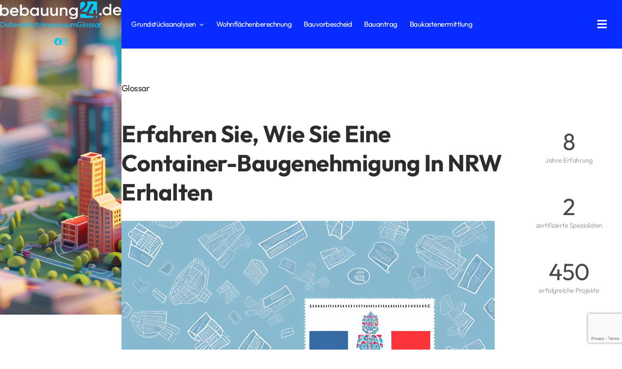

--- FILE ---
content_type: text/html; charset=utf-8
request_url: https://www.google.com/recaptcha/api2/anchor?ar=1&k=6LfnvbgpAAAAAA_ToNIXYTCt3FyzpyYlEZTvAGwh&co=aHR0cHM6Ly9iZWJhdXVuZzI0LmRlOjQ0Mw..&hl=en&v=TkacYOdEJbdB_JjX802TMer9&size=invisible&anchor-ms=20000&execute-ms=15000&cb=kibl2zdfyx4u
body_size: 45358
content:
<!DOCTYPE HTML><html dir="ltr" lang="en"><head><meta http-equiv="Content-Type" content="text/html; charset=UTF-8">
<meta http-equiv="X-UA-Compatible" content="IE=edge">
<title>reCAPTCHA</title>
<style type="text/css">
/* cyrillic-ext */
@font-face {
  font-family: 'Roboto';
  font-style: normal;
  font-weight: 400;
  src: url(//fonts.gstatic.com/s/roboto/v18/KFOmCnqEu92Fr1Mu72xKKTU1Kvnz.woff2) format('woff2');
  unicode-range: U+0460-052F, U+1C80-1C8A, U+20B4, U+2DE0-2DFF, U+A640-A69F, U+FE2E-FE2F;
}
/* cyrillic */
@font-face {
  font-family: 'Roboto';
  font-style: normal;
  font-weight: 400;
  src: url(//fonts.gstatic.com/s/roboto/v18/KFOmCnqEu92Fr1Mu5mxKKTU1Kvnz.woff2) format('woff2');
  unicode-range: U+0301, U+0400-045F, U+0490-0491, U+04B0-04B1, U+2116;
}
/* greek-ext */
@font-face {
  font-family: 'Roboto';
  font-style: normal;
  font-weight: 400;
  src: url(//fonts.gstatic.com/s/roboto/v18/KFOmCnqEu92Fr1Mu7mxKKTU1Kvnz.woff2) format('woff2');
  unicode-range: U+1F00-1FFF;
}
/* greek */
@font-face {
  font-family: 'Roboto';
  font-style: normal;
  font-weight: 400;
  src: url(//fonts.gstatic.com/s/roboto/v18/KFOmCnqEu92Fr1Mu4WxKKTU1Kvnz.woff2) format('woff2');
  unicode-range: U+0370-0377, U+037A-037F, U+0384-038A, U+038C, U+038E-03A1, U+03A3-03FF;
}
/* vietnamese */
@font-face {
  font-family: 'Roboto';
  font-style: normal;
  font-weight: 400;
  src: url(//fonts.gstatic.com/s/roboto/v18/KFOmCnqEu92Fr1Mu7WxKKTU1Kvnz.woff2) format('woff2');
  unicode-range: U+0102-0103, U+0110-0111, U+0128-0129, U+0168-0169, U+01A0-01A1, U+01AF-01B0, U+0300-0301, U+0303-0304, U+0308-0309, U+0323, U+0329, U+1EA0-1EF9, U+20AB;
}
/* latin-ext */
@font-face {
  font-family: 'Roboto';
  font-style: normal;
  font-weight: 400;
  src: url(//fonts.gstatic.com/s/roboto/v18/KFOmCnqEu92Fr1Mu7GxKKTU1Kvnz.woff2) format('woff2');
  unicode-range: U+0100-02BA, U+02BD-02C5, U+02C7-02CC, U+02CE-02D7, U+02DD-02FF, U+0304, U+0308, U+0329, U+1D00-1DBF, U+1E00-1E9F, U+1EF2-1EFF, U+2020, U+20A0-20AB, U+20AD-20C0, U+2113, U+2C60-2C7F, U+A720-A7FF;
}
/* latin */
@font-face {
  font-family: 'Roboto';
  font-style: normal;
  font-weight: 400;
  src: url(//fonts.gstatic.com/s/roboto/v18/KFOmCnqEu92Fr1Mu4mxKKTU1Kg.woff2) format('woff2');
  unicode-range: U+0000-00FF, U+0131, U+0152-0153, U+02BB-02BC, U+02C6, U+02DA, U+02DC, U+0304, U+0308, U+0329, U+2000-206F, U+20AC, U+2122, U+2191, U+2193, U+2212, U+2215, U+FEFF, U+FFFD;
}
/* cyrillic-ext */
@font-face {
  font-family: 'Roboto';
  font-style: normal;
  font-weight: 500;
  src: url(//fonts.gstatic.com/s/roboto/v18/KFOlCnqEu92Fr1MmEU9fCRc4AMP6lbBP.woff2) format('woff2');
  unicode-range: U+0460-052F, U+1C80-1C8A, U+20B4, U+2DE0-2DFF, U+A640-A69F, U+FE2E-FE2F;
}
/* cyrillic */
@font-face {
  font-family: 'Roboto';
  font-style: normal;
  font-weight: 500;
  src: url(//fonts.gstatic.com/s/roboto/v18/KFOlCnqEu92Fr1MmEU9fABc4AMP6lbBP.woff2) format('woff2');
  unicode-range: U+0301, U+0400-045F, U+0490-0491, U+04B0-04B1, U+2116;
}
/* greek-ext */
@font-face {
  font-family: 'Roboto';
  font-style: normal;
  font-weight: 500;
  src: url(//fonts.gstatic.com/s/roboto/v18/KFOlCnqEu92Fr1MmEU9fCBc4AMP6lbBP.woff2) format('woff2');
  unicode-range: U+1F00-1FFF;
}
/* greek */
@font-face {
  font-family: 'Roboto';
  font-style: normal;
  font-weight: 500;
  src: url(//fonts.gstatic.com/s/roboto/v18/KFOlCnqEu92Fr1MmEU9fBxc4AMP6lbBP.woff2) format('woff2');
  unicode-range: U+0370-0377, U+037A-037F, U+0384-038A, U+038C, U+038E-03A1, U+03A3-03FF;
}
/* vietnamese */
@font-face {
  font-family: 'Roboto';
  font-style: normal;
  font-weight: 500;
  src: url(//fonts.gstatic.com/s/roboto/v18/KFOlCnqEu92Fr1MmEU9fCxc4AMP6lbBP.woff2) format('woff2');
  unicode-range: U+0102-0103, U+0110-0111, U+0128-0129, U+0168-0169, U+01A0-01A1, U+01AF-01B0, U+0300-0301, U+0303-0304, U+0308-0309, U+0323, U+0329, U+1EA0-1EF9, U+20AB;
}
/* latin-ext */
@font-face {
  font-family: 'Roboto';
  font-style: normal;
  font-weight: 500;
  src: url(//fonts.gstatic.com/s/roboto/v18/KFOlCnqEu92Fr1MmEU9fChc4AMP6lbBP.woff2) format('woff2');
  unicode-range: U+0100-02BA, U+02BD-02C5, U+02C7-02CC, U+02CE-02D7, U+02DD-02FF, U+0304, U+0308, U+0329, U+1D00-1DBF, U+1E00-1E9F, U+1EF2-1EFF, U+2020, U+20A0-20AB, U+20AD-20C0, U+2113, U+2C60-2C7F, U+A720-A7FF;
}
/* latin */
@font-face {
  font-family: 'Roboto';
  font-style: normal;
  font-weight: 500;
  src: url(//fonts.gstatic.com/s/roboto/v18/KFOlCnqEu92Fr1MmEU9fBBc4AMP6lQ.woff2) format('woff2');
  unicode-range: U+0000-00FF, U+0131, U+0152-0153, U+02BB-02BC, U+02C6, U+02DA, U+02DC, U+0304, U+0308, U+0329, U+2000-206F, U+20AC, U+2122, U+2191, U+2193, U+2212, U+2215, U+FEFF, U+FFFD;
}
/* cyrillic-ext */
@font-face {
  font-family: 'Roboto';
  font-style: normal;
  font-weight: 900;
  src: url(//fonts.gstatic.com/s/roboto/v18/KFOlCnqEu92Fr1MmYUtfCRc4AMP6lbBP.woff2) format('woff2');
  unicode-range: U+0460-052F, U+1C80-1C8A, U+20B4, U+2DE0-2DFF, U+A640-A69F, U+FE2E-FE2F;
}
/* cyrillic */
@font-face {
  font-family: 'Roboto';
  font-style: normal;
  font-weight: 900;
  src: url(//fonts.gstatic.com/s/roboto/v18/KFOlCnqEu92Fr1MmYUtfABc4AMP6lbBP.woff2) format('woff2');
  unicode-range: U+0301, U+0400-045F, U+0490-0491, U+04B0-04B1, U+2116;
}
/* greek-ext */
@font-face {
  font-family: 'Roboto';
  font-style: normal;
  font-weight: 900;
  src: url(//fonts.gstatic.com/s/roboto/v18/KFOlCnqEu92Fr1MmYUtfCBc4AMP6lbBP.woff2) format('woff2');
  unicode-range: U+1F00-1FFF;
}
/* greek */
@font-face {
  font-family: 'Roboto';
  font-style: normal;
  font-weight: 900;
  src: url(//fonts.gstatic.com/s/roboto/v18/KFOlCnqEu92Fr1MmYUtfBxc4AMP6lbBP.woff2) format('woff2');
  unicode-range: U+0370-0377, U+037A-037F, U+0384-038A, U+038C, U+038E-03A1, U+03A3-03FF;
}
/* vietnamese */
@font-face {
  font-family: 'Roboto';
  font-style: normal;
  font-weight: 900;
  src: url(//fonts.gstatic.com/s/roboto/v18/KFOlCnqEu92Fr1MmYUtfCxc4AMP6lbBP.woff2) format('woff2');
  unicode-range: U+0102-0103, U+0110-0111, U+0128-0129, U+0168-0169, U+01A0-01A1, U+01AF-01B0, U+0300-0301, U+0303-0304, U+0308-0309, U+0323, U+0329, U+1EA0-1EF9, U+20AB;
}
/* latin-ext */
@font-face {
  font-family: 'Roboto';
  font-style: normal;
  font-weight: 900;
  src: url(//fonts.gstatic.com/s/roboto/v18/KFOlCnqEu92Fr1MmYUtfChc4AMP6lbBP.woff2) format('woff2');
  unicode-range: U+0100-02BA, U+02BD-02C5, U+02C7-02CC, U+02CE-02D7, U+02DD-02FF, U+0304, U+0308, U+0329, U+1D00-1DBF, U+1E00-1E9F, U+1EF2-1EFF, U+2020, U+20A0-20AB, U+20AD-20C0, U+2113, U+2C60-2C7F, U+A720-A7FF;
}
/* latin */
@font-face {
  font-family: 'Roboto';
  font-style: normal;
  font-weight: 900;
  src: url(//fonts.gstatic.com/s/roboto/v18/KFOlCnqEu92Fr1MmYUtfBBc4AMP6lQ.woff2) format('woff2');
  unicode-range: U+0000-00FF, U+0131, U+0152-0153, U+02BB-02BC, U+02C6, U+02DA, U+02DC, U+0304, U+0308, U+0329, U+2000-206F, U+20AC, U+2122, U+2191, U+2193, U+2212, U+2215, U+FEFF, U+FFFD;
}

</style>
<link rel="stylesheet" type="text/css" href="https://www.gstatic.com/recaptcha/releases/TkacYOdEJbdB_JjX802TMer9/styles__ltr.css">
<script nonce="o88T-VkgTmkVIsYTOIvWTQ" type="text/javascript">window['__recaptcha_api'] = 'https://www.google.com/recaptcha/api2/';</script>
<script type="text/javascript" src="https://www.gstatic.com/recaptcha/releases/TkacYOdEJbdB_JjX802TMer9/recaptcha__en.js" nonce="o88T-VkgTmkVIsYTOIvWTQ">
      
    </script></head>
<body><div id="rc-anchor-alert" class="rc-anchor-alert"></div>
<input type="hidden" id="recaptcha-token" value="[base64]">
<script type="text/javascript" nonce="o88T-VkgTmkVIsYTOIvWTQ">
      recaptcha.anchor.Main.init("[\x22ainput\x22,[\x22bgdata\x22,\x22\x22,\[base64]/[base64]/[base64]/[base64]/[base64]/[base64]/[base64]/[base64]/bmV3IFVbVl0oa1swXSk6bj09Mj9uZXcgVVtWXShrWzBdLGtbMV0pOm49PTM/bmV3IFVbVl0oa1swXSxrWzFdLGtbMl0pOm49PTQ/[base64]/WSh6LnN1YnN0cmluZygzKSxoLGMsSixLLHcsbCxlKTpaeSh6LGgpfSxqSD1TLnJlcXVlc3RJZGxlQ2FsbGJhY2s/[base64]/[base64]/MjU1Ono/NToyKSlyZXR1cm4gZmFsc2U7cmV0dXJuIShoLkQ9KChjPShoLmRIPUosWCh6PzQzMjoxMyxoKSksYSgxMyxoLGguVCksaC5nKS5wdXNoKFtWaixjLHo/[base64]/[base64]\x22,\[base64]\x22,\x22wrFgw5VJw6YOw4o8KjvCihnDplEGw5TCpQpCC8O7wpEgwp5HIsKbw6zCo8OyPsK9wobDgg3CmjLCtjbDlsKFASUuwoVhWXInwpTDonomCBvCk8KJAcKXNXXDvMOER8OMQsKmQ2bDhiXCrMOBd0smRcOAc8KRwr3DsX/Ds1UNwqrDhMO7R8Ohw53CuknDicODw6jDvsKALsOJwqvDoRRyw5ByI8KIw4nDmXdnY23DiCZNw6/CjsKfRsO1w5zDl8KQCMK0w4JxTMOhYcK6IcK7HlYgwplcwot+woRewrPDhmR9wpxRQW3CrkwzwqLDisOUGTEPf3F8cyLDhMOBwqPDoj5Nw7kgHy5jAnB2wpk9W2IoIU0AGk/ChDpTw6nDpxHCt8Krw53Cqnx7LngSwpDDiEHCjsOrw6Zkw4Zdw7XDncKgwoMvbxLCh8K3wrE1woRnwpfCs8KGw4rDuH9XezJgw6xVK3AhVCXDtcKuwrtRW3dGQmM/wq3CtE7Dt2zDvgrCuC/Dl8KNXjopw4vDug1jw7/Ci8OIATXDm8OHVsKLwpJndMKyw7RFFSTDsH7DqHzDlEpowrNhw7cHdcKxw6kZwqpBIhNIw7XCpgnDgkU/w5NNZDnCq8KBciI+wpkyW8OtZsO+wo3Du8KTZ01fwpsBwq0pI8OZw4IMJsKhw4tzUMKRwp1iXcOWwowGP8KyB8OlBMK5G8Osd8OyMQvCusKsw69vwr/DpDPCrHPChsKswq8HZVkMB0fCk8OqwpDDiAzCuMKpfMKQIgEcSsKnwo1AEMOKwqkYTMOWwqFfW8O9JMOqw4YsGcKJCcObwq3CmX5Jw4YYX1TDk1PCm8KgwpvDkmYlKCjDscOswro9w4XCp8Otw6jDq3LCsgs9K0c8D8O4wrRraMOnw43ClsKIbsKLDcKowpAjwp/DgXjCu8K3eE4FGAbDkMKHF8OIwojDl8KSZDLCnQXDsUtGw7LChsO/w4wXwrPCt27Dq3LDkg9ZR1w2E8KeasOlVsOnw4M0wrEJGxrDrGcOw4dvB3/DoMO9wpR4VsK3woc8SVtGwpZvw4Y6RcO8fRjDjEUsfMOsBBAZUsKgwqgcw5bDuMOCWwnDmxzDkR7ClcO5MyHCrsOuw6vDtG/CnsOjwr3DsQtYw7rClsOmMT5IwqI8w5U7HR/DhmZLMcOgwpJ8wp/DtgV1woNQacORQMKgwrjCkcKRwrHCg2sswo5rwrvCgMOEwqbDrW7DvcOcCMKlwoHCsTJCGnciHjTCicK1wolSw5BEwqEfGMKdLMKlwpjDuAXCsSwRw7xvFX/DqcKzwpFceExNPcKFwp8WZ8OXQWV9w7A/wqlhCxDCrsORw4/CiMOkKQxmw77DkcKOwprDixLDnFTDsW/[base64]/DqcKKw6rDjsOiwrvCocOhw4fCsHhWRcKLwroOfQwlw4XDih/DsMOvworDncONcMOmwprCqMKVwovCmytfwoNxIMOxwqNjwoR7w7TDisKiClXCh37CjCpRwqwDN8OMw5HDvcKIS8OTw6XDgcK1w5h3PBPCn8Kiwp/[base64]/wp/Dh8OHwpHDmMKGw5pRwq/DkMOEw4Y1wp1SwqTCkwsQfcO9YVNAwqbDp8OUwpZjw4dGw7rDpy8GSMKgFcKBEkEiPXJ1JlECUw3DsDTDngzCvcKow6YywrnDvMO7Qig7VSVRwrUjJcO/wo/[base64]/w7HCuMKkAMO8fmfDvMOtI35dH0Y7fcOCYXsBw5MjWcOsw7zDlE4mKDbCqgDCoBRUD8Kqwr1KSkoTMBTCi8Kzw5IXCMKzX8OYUxxsw6ZLwqvChRLChsKAw7vDs8OHw4bDoxQjwrHCu2cywoXDs8KHY8KSw5zCn8K3e3TDgcKoYsKRAsKpw7xxA8OsQH3Dg8KtIwfDq8O/wofDicOeGsKGw5jDpU/[base64]/Duz8Bw4NNIXPDisKsw7bDs8Oaw5XCo8Oib8OOw6rCt8KNVMOCw7/[base64]/wpJKCy/Dl8KQw5RKEMOpwptPwrHCs0suw5XDh2pjc3VxNy7Ct8K8w4Njwq/DjsOpw5wlwprCsGxzwoQ+XMKIPMOVL8Kew43CmcKWUQrCqWYZwoMCwoUYwoBBwp1dLsOyw7rCiTo3D8OsAHvDgsKPMHXDmkt6WXfDvjHDnWfDvsKYw55lwqlYOCjDuDkwworCrsKEw61Bd8K3JzLDgCbDn8OTw6oyWcO/[base64]/CoSBXwoDDqMKPGTUkFMKBw5N2cXHDrVLDhsKhwoUuwozCiWnDr8KNw7RUeiEjwoEAw7zCv8KVAcO6wobCs8Ohw6oAw7LDn8ORwpVEc8KQwoMxw4jClA9ZThwiw6/DukALw4jCisKnFsOBwqlEKsKFKMOTwpUPwqPCpMOpwq3DjzvDvQTDriLDlw7CgcOODUnDrcOMwoFvZUjDlTHCjVXCkzTDgyMawpfCpMKZCnkYw4sCw4rDisKJwrc4DcKFe8KEw4JIwo1yBcK8w7nCmsKpw7xTJsKoWU/CtGzDvcKAZw/[base64]/Dt8OsBMKjC8OmaMOIGMKyw7zDs8OLwq/[base64]/wqbChg0rA8OiJ8KkwqE+wqDDkG/DgTUnw63Dp8KmUsO5OsOFw5Flw6ZsTsOHFQ4cw58fKD7DnMKow513H8OvwrLDmkBkAsOrwrfDpMOVw77CmVkQScOMEcKowothN14mwoAEwoTDssOywrRGVSfDnQHDp8Kuw7Zfwql3wozCqgZ2C8OgYxB0w57DgU7DusOQw6xUw6fCocOsP2F/T8OqwrjDksKmEMOww7lDw6Ynw4pAM8Oxw5LCgMOVw7rCk8OvwrwdVsOvNzvCmgFCwoQQw7dkBcK8KgY/[base64]/wqNxwrnCssOQJsKOw4fDgMKCUXbDjFHCpsK9w6bCtsK6SHVVHMOtcMK5woYlwro+JGUYATRUwpTCr1PCt8KBQwrCjXfChFcuaGfDvzIxFMKARsKEPUvCj3nDhsKfwrR9wr8tBD/CuMK3wpYrAn3DuQ/DtnonG8Oxw4bDg05Pw6bCgcOJEF47w6/[base64]/[base64]/[base64]/CjMKxIMK9w6HCvMKIdxnDiW/Cn8KCD8Ktwr7Cjl5dw6fClcOyw79VW8KsFEDCtsKJXlxqw5jChxtBdMO8wp5HQMKvw7lJw4oEw4gBwrgadcKvw4bDnMKQwqvCgsKAEkDDiETDr1DCuTN+wrLCpHYCOsOXwoR0PsK8Qh96MRBXV8KhwpTCncOlw7LDrsK2D8O7FmAxN8KVaG4Kw4vDgcOcwp/Cn8O5w68ew6tPN8OZwq7Dox3DlE0Iw6NYw6FkwqbCn2cqCkZJwq5Ew7LChcODdFQMaMOkw58YG2l/woFJw4ESJ08hwo7Dv1zCtBQ+bMOVYEjCrsKmL35MamLDosOawrnCmBkET8OBw4fCgztMKW7DpUzDqSs5wp1LCMKYw53ClcKMIGUmw5/CqHbCrBInwrQhw5vCpG0DYB0Uw6LCnsKuLMKvAiDDknHDkMK5wq/CqGBAUMKIa2jDrgvCt8O9wpZvRTTCqsK8bAM1CgTDgcOIwolpw4vClsOOw6rCt8O5w73CpTXCnR0IAmVlwqHCvcOZJSvDgMKuwq1Lwp/DoMOdwpLDkcOnw7rCncK0wqDCvcKnS8KPccK6w4/Cmn1Ewq3Cnm9pJcKPBFwpNsOxw49JwrFJw4jDpcO6OEpjw60rZsOKwqlhw7rCtkrConLCrWA9wobCgldXw6x4DmTCu37DkMO7A8OlQBUhYcKyVMOyMG/[base64]/[base64]/DtCzDlwbCgiJhw7HCncOyPkbCv3lUdlPClEjCuU1ewo1Fw6jDuMKgw5rDnV3DgMKAw5jCuMOSw5hNO8OSHMO5Nh9cMGIobMKXw618wrJSwocgw6IUwqtFw78ww7/DvsO/[base64]/DmR3DpGjCs8ObCsKAw40pfsOrKsK/VsKOQkxECsOUBHZMEQnDgjzDjA9xMcODw7TDr8K0w4o/EX7DoH80wojDsEvCnEJxwr7DgcKiMCnDhQnChMKmK0vDtlLCtsOjEsO7XsKtw63DqsODwo5owqzDtMOIbhvDqjbCj3rDjn44w4jCh34bXS8sQ8O/[base64]/CtFTDtMOXQ8KTwoTCuMOjwrJUS8Knw57DpyfCqcK8wqjCvxNXwopfw7PDvMKOw77CiTzDqBE6wqzCksKOw4YJwr7DsS8JwrXClXBMCcOuK8OZw4dFw59Tw7rCmcO8JQF4w5Jfw6jCn2XDuH/[base64]/UlpvwpfCtj5jHsOFBiI8BjYZKcOxwp7DosKPW8KkwqfDnFvDqwjCpDQDw7zCty7DrUnDvMOOUnMJwojDnTXDuSPClsKsYxY/V8Oow4ETPEjDi8KUw6DDmMKPU8OJwo8XRQM5VSrCjQrCp8OOLsK5SnvDrkxQeMOdw49ww6B5w7nCpcO1w4nDncKFPcOpPTLCpsOgw4rDuVFLw6gwDMOzwqUMXsOAbFjCr2XDoTMDNcOmK0bDmMOtwr/DpSXConnCtcKlVk1MwpXCgzvChl7Cqw1LE8KMWsOWIEDDn8KswqzDoMKCUQTCkXcWO8OTGcOpwrt5w5TCs8OUKMKxw4TClCrCsC/[base64]/Dq03CosKzw7DDnMKpAl3Djh8IwqURw7hvwog9wpFVbsOSUUNzXWLCqMKZwrQkw7oXIcOxwoZ/w7zDslnCkcKDTcKhw5bDgsKENcOgw4nCtMKNQ8KLTcKEw6/Cg8OZw4ICwoRIwqfDnS4YwrDCpFfDpcO0wqNHw6zCpsOne0rCiMOiPzbDgVXChcKGHS3ClcO0w6PDsV4FwoZaw5djGMKuI25TXAsbw5J8wrnCql8hT8OEHcKzaMO5w4/[base64]/woHCkz7CuX8YVcK/w6onw5JpNDYbw6rDhsOUT8OeTsKXwqB5wrHDu0/[base64]/w5bChsO1csKmT8KTDEvCpHbCrMOHYwEzMVxNw5x2HWLCkMKuesKrw6nDhVTCi8KJwrPDlcKUwrTDmx/[base64]/CojbDmMO/w5jDksKlcxTCk8KTNzLCo3wjQMOSw6nDgcOWw5oSG1hJdmfCnsKBw6oSTcOhP3nDqsKkYmDCr8Orw6NETsKFWcKCTcKCZMK7wq9bwpLClCEawqlvw7nDmzBqwrrCs2g3w7nDr1FsI8O9wpQnw5DDvlbCoEExw77Co8Onw7TDn8KswqFePVFUWgfCijNWW8KVUH3DisK/OjJ6T8OLwroTISEiM8OQw53DsgTDksKzTMKZVMOCPcKbw7poTx8YbT4NWAhGwp3DjXh0F3lSw6BOw4kbw5rDsBhTVmZVKWTCu8KSw49fdRYCPMOSwpLDixDDksOSJULDpRFYMn1/wq7CrgcYwppkQhLCtsKkw4DCgh3DnVrDsyxew5zDiMKHwockwqtUOELCgsKkw7PDocOTRsOCG8O6woFNw7MWWCzDt8KtwoPCoxUSR1bCvsK4UMKpw5lGwq/CvGx6IcOOIMKRaU7CjGYfC1nDiHjDjcOYwqc2RMK9B8Kjw6xCP8KzPcO/[base64]/CssKOwq1pKn/CqUXDrMKiG8KvwqjCmG04GMKSw7nDosOvAzsrwp/CgMKLUMOXwq7DqCrDkH8ResKDw6LDtcOBfsKwwp90w4c8NnXCpMKEEAVuDkXClnzDtsKsw5PDg8OJw6XCssKqSMKfwrfDtDjDvQ7CgUZNwq3Cq8KJUcKgE8K+Rl87wpEcwoYBJxTDrBkrw4bCpw/Cu2Rqwr7DpT/Du1R0w7jDoz8iw5gQw67DjjvCnh4Zw7nCtmVvEF83UXvDjhkLRMOgXnXDvMOkY8O8wqR+GcK/w5LDk8OVw67Ch0jCpTI4YSU+cl8Zw4rDmSVbegTCl3Z6wpbCjMKgw5lnE8OHwrnCpUIJLsKPAT/CsFXCnUwRwpLCg8KuHz9rw6PDixjCkMOdJ8KRw7AqwrQcw4pdaMOOGsKEw77Dq8KTLAJcw7rDpsOUw5M8dMOuw6XCvg/[base64]/Dq8KYeWBLwr8IwoJLwqdEwrjDs8K4U8KQwrZQQ1/CkkENw6AVUy1Zwqslw5rCt8OFwqTDtMODw7onwpEAC0PDqcORwoLDkGDDh8O2dMK9wrjCgsKhDsOKJMOuegLDh8KdcyTDl8KDGsO4aEXCq8KncsOOw5MIRMK9w7vDtHhLwptnUC0MwoDDtVLDqcOAw7fDpMKPFidTw5zDkcOZwrHCqXrCnAl8wrN/YcOwdMOPwoXDjsOZw6fCjHrCksOYXcKGd8KWwozDlkp+T3soa8OXf8ObX8KrwpvDm8OKw7kOw6ZLw5zCmggNwrvChEHDl1HCgELCpkgOw5HDucKWGMK0woZDaTRhwrnChcO/C33CsndHwqsnw7Q7HMK9YFAEE8K0Kk3DozZCwq4qwqPDqMKqc8K2HsOcwq5tw5PCgMKWfsK0fMKWUcOjGlwlwoLCjcKpBzzDpmbDjMKFaV44UBoGH0XCoMOePsOjw7NRCcOpwptfRCHCtDLDsEDCvy/DrsOJbAbDrMKYFMKPw7l4XsKvLgvCpcKJN34/cMO/Mwh9wpdwA8K7IjDDnMOFw7fCgEZNBcKXAipgwqtKw7LDl8OoMMKFA8OTwr1Jw4/Dl8OAw5nCpiJALMKrw7h+wq/Ct1QAw6TDvQTCmMK9wrY0wq3DkyfDoRtSwoUpZMKIwqrChGzDk8K/wr/DksOZw7ULDMOOwo83JMK1SsO3T8KKwrnDlyNow61wRF0lB0oSYwrCgMKYAQfDjMO0SMONw5rCn0HDp8KTIEx6JcK7HCA9SsKebC7Dlw9ZMcKQw7vCjsKYBH7DkWPDvsO5woDCrsKqf8Knw4/CpBzDosKIw6N+wr8pEArDixQawqFewqhDIXN7wpvCjcOvPcOHVBDDtBE1w4HDg8O5w5nDhG0dw6nDmcKvd8K8S0VyRBvDgXk0RcKIwpPDvwoQDltZeQzDiHnDnBlSwogcbQbCj3zDhTFoKsOBwqLCh2/DvMKdWHx+wrh/U25Xw4TDnsOhw6EGwrgGw6BZw77DsxRNT1HCk0MXb8KMPMK+wrHDuA3CrDrCoy8mUcK0w7xoCz7Cn8KEwpzChzHChMORw5HDj3tYKB3DsjDDtsKowrtSw6/CoWJswrPDlEgmw5zCmUUwL8OFeMKrO8K6wqp+w5/DhcO7HFPDiBHDohDCkHPDs0LDkWnCuxPDrsKGHsKXZcKRH8KHB2nClGBfwqPCnHUzP0IfHQjDpkvCkzXCgcK7S0ZgwppzwqdTw5/CvcOteUUPwqjCpMK+w6DClMKYwrDDicOxWQPClS8TVcKRwp3CtBoTwrBsNjfCiik2w4jClcK5TS/CicKbZ8O2w7rDvzY8E8OOw6LDuzpAasOPwpUBwpdsw6PDmFfDsDk3TsOXwro9wrMdw44eccKycjfDmMOpw6sQR8KgesKnAX7Dn8K5Bx4iw5Mfw5TCt8KQWhzCvsOJQcOtYcKvfsO7dsOvKsONwr3ClBEdwr9/[base64]/YC7DnmbCrcKvwp7CtsKow6FbT3Jcw7fCvMOjScKVw5sbwpTCs8Ouw6LCrcKsMsOjwrrClUF9w7MtdjYVw5UBWsOMRhBDw58xwovDtE8gw6LCi8KgSDcse0HDlSfCucKLw5PDlcKHwqhJDnZ8w5PDjXrCgcOVUX1iw57CuMKlw79CNx4Xwr/DpRzCmsONwos3Y8OoSsKcw67CskTDlMOpw5p7wpMFXMOVw4I+EMKOw6HCkMKcw4nCknrDmMKQwqpTwqhGwqM1ZsOPw75EwqzDkD5VDFzDnMO/w4cEQWcCwp/DjirCn8KHw7d7w7rDjRfChhtubXLDnFrDuj90KxvDrnHDjcKbwq3CpcOPw4UvWcOCe8Oyw4/DjwTCgFbCiDHDvhnCoFvDrsOxw7FNwrZjw6ZSQzrDiMOgwoLDuMKow4fCun3Ch8K3wqVUNw4MwoQrw6tNUw/[base64]/CtQ8Jw5jDt8O8w5lYKMO7YcOLw5FJwp/[base64]/CksK2bMOOWULCvXIRax4zTyvCqyHCkcO3QRAEwrXDtkFqwrDDhcKQw7DCpsORPUrCqgTCvA3Du2x2Z8OqKxZ8wp/CnsO5UMKGRGJTUsKdw7tJw7DDr8KfK8OzKH3CnxjCocKyasOUPcKmwoUyw4DCr259SMK3wrEnwqFdw5V9w4wMwqkJw6bDhcO2aUzDnQ4iQwLDk1nDhwRpfiQDw5A1w47CisKHwqsOd8OvPVlZY8O7KMKeCcKTwoRAw4pkacOOXXAwwrrDisO0wp/DimtxYT/DiD5XIcOacXXCsQTDu3rCrcOvS8OKw6jCq8OtccOZcXzCuMOAwpVrw44pO8O9w5rCt2bDq8KjflJ2wo4Yw67CoQTDnnvCmwsrw6BvYj/[base64]/w4p5w7LDlMO8wrXDqsOQUwHDu8K2DsOUIMKBO1HDsQ/DkMOOw7vCncO7w59iworDtsO7w4/CusKlfklqG8Kfwp9Lw7PCrVdWWkPDnWMHUMOgw6zDusO6w581VsKwGsOGcsK2w5bCvxhiBMOww6nDinvDs8ONaCYPwr/[base64]/wrskDFI/[base64]/CrcOvwrDCuMO9dcOww5kzwqjDrsOowp9Nwqk3wo3Di3o9Y0XDjsK3ecKHw4RebsOxbsK1bB3Do8O1P2kFwp7CusKBTMKPNUHDqz/CrMKDS8KWEMOpXMOtw5Qqw7fDk0NSw78+EsOYwoTDmcK2VBQ8worCosOWd8K2XRE6wqFAX8OswrJKIsKDMcOYwr43w7jCiF0GPsKtYsO5aU3DucKPaMKSw7HDsQUvOyxCEkRxGTsyw7/DpTh8aMO6w4jDlcOMwpLDp8OYesK8wrfDrsOuwoHDtA1jKsOPaRnDrsOSw5cXw6nDm8OtIcOZWhjDnCzCvWpyw7vDl8Kdw6ZpDGE/D8KeHXrCjMOWw7zDkntvX8OoQDHDnXFNw77Cm8KfXyfDpHQHw7HCnBnCujR8C3TCok4HGAcWE8KKw6zDkCjDk8KXVH4lwq9kwp/CmkQAAsKIYgLDujMcw6nCqwoRQcOSw73CkBpRbB/Dr8KfEh1UZUPCkHxPwoF7wpYvWnFZw7orCMKZc8KJFQEwK1l/w6LDvcKPSUTDrDpdFAjCp1M/ZMKuMMOEw5ZUTAduw7QAwpzCiBbCnsKRwpZWVnvDusKyWlzCuSMfwoZ9Fjw1Oyh4w7PDoMODw4bDmcKfw5rDggbCgWZgM8OCwrFTVMKpEEnCm19TwpzDq8OMwoHDpsKTw6nDgnDDiDLDicOow4YZwqrCmMKoS3hJM8Kbw5jCkC/[base64]/eFPCu8KDwonDsmkSwrQiNhgtOj0lw7VeBj4aw6dSwrIyShp5wpnDt8KOw5DCusK/wqVqNsOuwonCvMK3aBnCsHfCicOSF8OsUMOPw7TDpcK+WwtNTAjCjAULOsObWsKyRGEhU0sRwoJywqTDlcK/[base64]/DmMKAw7E6TR0twpDCssOqw4fCjMKVw4wGSsKoe8Onw6FmwqPDl1HClcK9w7/DnUfDslxBFSPCp8KIw4wrw6/DgGDCrsOoYMKVO8KWw6jDo8ONwoV/wrrCmgzCqcKdw5LCpULCu8O4AsOMCsOURzbCtsKsQcOvIShQw7Acw4HDrw7DlcKcwrQTwqdMcC5/w6XDpcKrw5LDusKzw4LDssOBw7Vgw5t2PsKKRsOAw7DCvMKbw5bDl8KEw5cGw7/DggpLZG4wf8Orw7sHw7/Cs2/DiwfDpcObwovCtxrCvsOiwqZXw5/DhXDDqyEww59SA8KuesKbfBfCsMKuwqAxCMKKVhwjb8KYw4gyw5TCjWnDlMOjw657HF47wpsjS3VOw61VZcOPfGzDhcKNcmzCkMKkDsKwI0TCjA/[base64]/asK0wq7CqsOOOVEIb8O6wrvDuDcSAcK0w4LCiADDrcOOw5dXQld9w6TDjXfCusOtw6oGwovCpsKewpfDkBtXf3nDgcKaDsK1w4XCn8O+wpVrw5vClcK7bHzCmsKBJULCp8KTKSfCgS7DnsKFczHDrCDDocKmwp5eP8OxaMK7A8KQWzLCocOcZcOaOsOSGsK/wr/Du8O+aEpgwpjCosOuMhXCo8KZAcO5O8OlwqhMwr1NScOUw4PDi8OmQ8OPPS7Dg0/CoMOxw6gOwq9+w4dtw4LCt1vDqnTCgybCiAbDgcOSCMOEwqfCr8ONwpXDmcObwq3CiU0mI8O5eGrDkwc3w5rCqjlZw6dAZH3CkS7CsUXCjMOCfcOJK8OFWcO7bDh8LHEpwppdDMKBw4/Cp3Izw7MhwpHDgsKOYcOGw6hXwqjCgE7ClCRAVT7Dj2PCkx8Hwqxcw4heb0/CoMOkwovCvcKQw7RSw6/[base64]/CpFYgw75Dw4LDl8O9MhEWw5Z/OMK5w7vDk8K/[base64]/CrcObwq0QKcOuwq9KdMK/GybCmsOmOFrDsGjCjQrDvCnDi8Odw6kgwr3DtXBIEiBww7zDhFDCrUx+NW81IMOqXMKGQXXDicOBE2U7WjvDnmPDrsOuw4INwrTDisKnwp8Zw78Rw4rDjxrCtMKoU1/CnHHCrWkew6fDpcKyw4NhdcKNw4nCu182wr3CksKWwoRNw7vCi313GMOIXmLDtcKWIsOJw5Izw4cjDVXDo8KYDTPCsm1mwqI2UcOHwrTDvmfCq8Kewp9ww73DrAppwoAJw7XDtT/Dg0PDgcKFw7zCuAfDgMO0wp/CssOhwoRGw7bCrgYSYVxjwrdTT8Kof8K1EMOPwrw/cgzCo1vDlwjDqcOaIhHCtsKhwqLDs34ew5nCssK3EG/CrCVQX8KCOyTDhE1LFWp5dsOpZWlkT0vCkBLCt3jDvsKSw47DsMO7ZsOIEnXDtcKrWUhJLMODw5hoE0XDtmEfMcK/[base64]/CnW8swqLCqsKkUsOCw4ETw410fcO5OzDCtsKMbcOwaArDnHNCC1oqClDChxVTD37Cs8KfM1IXw6BtwoFVKXE6McOrwpTCghDCvcOVW0PChMO3GSg0wrN7w6M2asKHRcOHwpsnw5vCn8OTw5AiwoxqwrFoAH3Dsy/CoMONORJ/w77ClW/CicKBwpJMHsODw7LDqmcVVsKKOkTCq8OaDsOTw7s7wqRaw75ow6UqOcOAXQcnwq5Cw6/[base64]/DqEt/wqd/PEM8w5MdRmbDqHjCuw7DmcO3w7fCkAMaIBzCiXU2w4TCscKCfnxyPFHDtjtXdcKcwofChF3CsgrCosO4wrzDl2nCkAfCtMOFwoPDmcKaTsOnwqlcIWsMe1PCl0TCqkgAw5TDvMOuBhkCDcOGwo3Cv0LCsh5ywpnDjVZQKcK2AlHCsA3CkcKTFcOfYR3DnMOka8K/GcK9wprDgDorQyDDr2c7wo53wp3DocKkbcK7G8KxB8OLw6zDu8O0wrhBw50pw5/DpFbCkzgLVnRhw4g/w7nClzdlVDpsbyBjw7UUd3RxVsOXwpHCswXCkAEQKsOjw5hfwoMJwqbDh8OOwpIRMTbDqsKzOVjCuGk2wqsNwoTCgMKgecKRw6hKworCsEhvWMOzw5rDhGfDiDzDgsKmw5NBwpVCLQBSwoPCtMKxw5fDs0FRw5/CusOIwrEAU1dOwoHDoRnDoTxow6XDjyfDjjRsw4DDqCvCtkxRw67CoDfDkMOSL8OsWcK/[base64]/CrRhOM8Odw6NOGnoSwqLCosK9RX7Cs0kMfW1KFMOvR8KCw7jClcOww7YaIcO0wobDtMOBwpxjIWA/Z8KkwpZnQcKLXxfDp13Dtn0Yd8Ohw6DDuV4ATUIFwqfDlUAPwrTDpnQcdV0pLsOaU3F4wrbCsFvCpsK/JcO4w53CnkJXwqd6cEotVH/CpsOiw4lTwoHDgsOAfXtEccK5RSvCvU3DicKqT05KFkfCjcKIGxwxWgcVw6Ezw5vDkQPDosOzKsOdaGbDn8OGBSnDpMKhER9uw7XCu3PCk8Oaw5LCncOxw5Axw6TClMOiU1/Cgl3DqlldwolvwrbCtg9iw7XCghHCsBdqw6bDtgBEKcOpw53DjHnDmAwfwpoxw5TDqcK2w4RfAyBoCsKfOcKNKMO/wqxew6fCsMKxw6IaC1w8EcKOHFYIIU4Dwp/DjWnCszhJZQE5w5PCmStYw7zCiVJAw7zDljzDt8KXJ8KDBFYOwrnCjcKhwpvDs8Omw7rDpsOmwrHDtsK6wrDDi2PDmWshw65iwq3DgF3DgcKWKH8SZRIAw6sJPVZiwrswJcK1I2NYCAnCgMKRwr7DucK+wr1xw6NYwptnWH/Di3TCksKxVXhLwoZdQ8OkSsKfwos9fsO4wpMQwoFUOWsKw7Ytw7UwZ8OgA2PCrz3CrS1Zw5HCl8Kvwp/CpMKFw5TDnAvCl2HDncKkTsKZwpjDhcKyTcOjw4nCvRkmwrAxbsOSw6IowoIww5bCtsK9bcKywrx1w4kDYCTCs8KqwpjCjUFcwqrDpcOmTcO4wo9gwp/CnmLCrsKZw5zDs8OGJBzDuXvDncK9w4pnwo3DpMK9w719w5tvUXfDjEnDj1LCmcOyZ8Kfw5o5bh7DqMKaw70JfhTDjsOXw7rDnSbCm8O1w5nDmcKAbGVxc8KHBxPDqMKew78cFcKuw5FLwpEXw5jCusOlN0bCqcKSSDBOTsOhw6UqUxd0TEXChX/[base64]/QcOoX3fDtcKPHcO3wp4GFcKIw4nCmRkgw7JYw6dqT8KeYBHChcOERcKSwr7DssOrwrk6Q0TCnVDDsAVxwpISw4/[base64]/wpHDk8O7R8OfIMO8wq00QGlZIsKWw4nCuMK3QMOlHXd7LcKMw4hHw6jDjm1Awp3DkMO1wrQ0wqxDw7bCqSbDrmnDlWDDsMKeZcKTZD9uwpTDuVPCr0oQdhjCmgjCq8K/[base64]/[base64]/DsMOHbsO1TwJSw6bCqibDmVLDu8Kfw57DiMOiXXxlO8Orw41jW2JZwprDtRksbcKIw6PCg8KpF2XDuCgnbQbCnQ7DkMKMwqLClDzCs8Kvw6nCnm/Cr3jDimYjBcOAC2YiPVvDlDtWaS0Zw7HDqcKnFixMKD/CksObwpB3Hi8cejbCtcObw5/[base64]/Du2zDkcOwQMKBw7XCiWXCkUXDocOIw77DmwNhM8KONyPCkzvDscO8w5rCoRIddlPCkmTDssO/EcKVw6zDoCLCg3XChABSw5HCssK5R2zCmDsSOTvDvsOLbsK6FlPDqxPDvsKme8OzE8KBw5HCrUJzw4HCtcK8P3YqwoPDowzDvTd9woJhwpfDlExYLATDohbCnxE6LFnCizzDl1nCnDTDhS0qHQIBDRvDikUsQH40w592ZcObcEQfBWHDi0VFwp9lRcOiV8O/[base64]/w6cTS8Oqw5Z8PsONwpXDoMONw5UtwooewqJKZkgbMMOXwoUeN8OYwp/CpcKiw4VCLMKDBhJPwq9lW8Kfw5nDgC4jwrvDsmYrwq83wrHDusOYwr/CrsKEw5PDrXpJwojCgxIyCgvCusKswogVAhxzDGrCkjfCunRawql5wrnDtG4twoLCiB7DiGbDjMKScxrDp0TDrhUZWh/CqMKyaBVTw6PDkkfDh1HDmVF0w5XDtMOhwqvDghgow6x9b8OodMOIw5/CnsK1SMK2EMKUwovDhMKddsOUOcKSXMO1wrPCh8KVw5oxwoPDoBIcw6Flwo03w6UmwpjDuRXDpRfDh8OKwrLCrT8bwrfCucOPOm1Bw5HDln3ClQfCmX7DlEB3woMuw5ssw7UJMHxxPFpbfcOSW8O6w5pUw4/ClQ91DgB5w7rDrsO/LMOqaUEZw7vDhcKcw57Ch8O8woQtw7vDtsOsOsKhw6HCqcOuTSIlw5nCr2/CliHCgVTCugvCv3LCgmglRGMbw5BUwpzDr29+wozCj8ONwrfDoMORwqgbwrgEG8OkwpxbIgQvw7tcF8OswqQ+w44fG1wLw4kBJTLCu8OkZBdUwqPDnXLDvcKZwr/CgsKawpjDvsKNEsKtSsKRwr0FKQJFIAfCoMKUTcOleMKqKMKmwpTDlgPDmiLDjVJ5f2pzEsKYZzTCoSLDrVXDv8O5csOaMMOfwpk+cg3Dk8OUw4fDg8KAKcK5wp5fw4nCmWTCgABAGFFwwpDDhsKGw7DCo8KnwqNlw5IxCcK/IHXChsOuw6ouwqDCvGjCp3xhw5bDplMYJcK6w7LDskd3wrZMYsKpw61/[base64]/FsOHw7XDv0sOL8OuNcKxwqfCnUNTMAnDqsOjGTjCpw4lCcOgwpXDg8KSQxTDvn/CvcKbKsK3KXrDoMOjE8KdwoHDsDBSwq/CucKbfMOVPsOKwq7CpA9wRQbDlV3CqAl9w6IGw5DCicKbOsKOIcK+wp1RdFQtw7LCssKOw5PDo8O9wqcobxFeRMKWdMOowqEeQQlBw7Jgw5vDgsKZwo10wpLCtRBgw5bDvl0Vw7HDqsOPAHjDlMKswodMw7/CoxfCj3zDt8KEw49IwojDkkHDlMKswowHSsOrC3LDhsOLw5xEIsK/[base64]/DmhHDgV4fwr3Cu8OSM8OSEXzDqx5zw44Awq3DgsKKVGHCpmJxPMOfwrLCqsO+eMO2w4/CgHHDrjVOXsOXdClZAMKWb8Kqw40ew7cTw4DCl8O4w7jCsk4ew7rDg1wwQsOLwrQYKsO/Jkg0HcOQw57DtMK3w7bCk0HDh8K2woTDlkPDjX/DhTPDt8KuB2XDpArCkSPDrDdgwq96wqU0wr3DmhdDwqLCo1kOw7DDpz7Dl1XCvDTDisKEw6oZw43DgMKvCj/CjnHDuxl4AFrDqMOHw7LCnMOiGsKfw5E0wprCgxx4w53Ctlddf8KFw6nCvsO9R8KRwpwswqLDn8OuWcKHwp3CoD/[base64]/w4EKDMKtYkzDisKhwpXChFrDhMKTKcOOwqlHGCM2Syp4MjBzwqLDkcK+fQx0wrvDpRIFwrJCY8KDw7/CqMKtw6XCs1gcUjlLT2xiFmwLw5DDkHBXNMKhw7xWw63DrA4jUcOMGMOIf8K5wojDk8KFAm4HSz3Ds08TGsOrVFXDlig3wrbDicOrF8KhwqbCqzbCn8K7wpARwrRxGsORw5/[base64]/wq/DgUzCnMOUNcO3VsKVMsKKY8OMV8Ocw68rBxHCkG/Dvj9RwoEwwoFkBhAdT8KNI8OeSsOWVMOoecORwoTCn0vCm8KvwrISD8K8N8KUwockKsKST8OHwrPDrEE3wr4ZQxfDusKKa8O1EMO5wrJ3w5HCp8O3FQdOZcK+HcOGKcKeNVN8NMKVwrXDnTfDgsK/[base64]/[base64]/ClSAHZUXCg8K9RxVePcOQXyBIE03DkwfDrsKCwoDCrzUMJAA3ORTCi8ODQsOyVTc0wrM/KsOfw7xfC8OhRcOfwptMOEB7wp3DrsKcSzXCssK2w6tvw6zDl8K7w6bDsWDDtcOow6hsOsKmSHbDqcO4w6PDqz1mRsOrw6FiwpXDnRwRw57Dj8K5w43DjMKHw6IYwoHCtMOpwo9KLkZWBhRmNQPCtjpMLXAFZwo3wr4yw6J9dcOIw6EEOibDnMKAHsK5wopBw4MQw7/[base64]/elRIZxtMD2nCvMKPw4zDu0zDjMOxw6R0WcOAw4x1P8KbDcOjFsOafWLDnWXCscKBOnbCmcKdJGtkUsKiI0tcFMOMDhHDv8K3w4sbw6LCicK3wr0TwpI5woPDgnDDkWrChsKlPsOoKRrCkcKOIxXCq8KtBsOrw6Y1w61raXZCw5d/MgLCnMOhw5zDjVoawpx2aMOPJMO6bsODwokZJw9Aw5vCkMORIcK2wqHDssOCXxMNZ8KKw4rCsMOIw73CgsO7F0rCmsKKw4LCh2XCpnTDqgZGWi/Dt8KTwqsDJ8OhwqFfM8OSYcOPw647bXLChgbCtGzDtXnDmcO9LQ/[base64]/MXDDlmDDsht2BsKZUsKtTi8Jw6fDnCxEZcKZw5N7wrknwoFbwqggw7XDhMOPQsKEf8OFPk03wqRgw4cdw53Di3d4ElPDtQJXEkg\\u003d\x22],null,[\x22conf\x22,null,\x226LfnvbgpAAAAAA_ToNIXYTCt3FyzpyYlEZTvAGwh\x22,0,null,null,null,1,[21,125,63,73,95,87,41,43,42,83,102,105,109,121],[7668936,124],0,null,null,null,null,0,null,0,null,700,1,null,0,\[base64]/tzcYADoGZWF6dTZkEg4Iiv2INxgAOgVNZklJNBoZCAMSFR0U8JfjNw7/vqUGGcSdCRmc4owCGQ\\u003d\\u003d\x22,0,0,null,null,1,null,0,0],\x22https://bebauung24.de:443\x22,null,[3,1,1],null,null,null,1,3600,[\x22https://www.google.com/intl/en/policies/privacy/\x22,\x22https://www.google.com/intl/en/policies/terms/\x22],\x226GVeGt77sAC7eRjaRnBHvDWvFxwsVPbY4ifY0WUxMMw\\u003d\x22,1,0,null,1,1763507137523,0,0,[174],null,[226,58,61,153],\x22RC-7MTHVB_e4Eslxg\x22,null,null,null,null,null,\x220dAFcWeA64FYctpEm3SWoCGgzLX3Om8nNhKAH_4LI-grbbO-WXvwojG0BtOiYNr89zpu7RPg73Mtr3xcqdrwLU16aF5AE2pZkBWQ\x22,1763589937304]");
    </script></body></html>

--- FILE ---
content_type: text/html; charset=utf-8
request_url: https://www.google.com/recaptcha/api2/aframe
body_size: -271
content:
<!DOCTYPE HTML><html><head><meta http-equiv="content-type" content="text/html; charset=UTF-8"></head><body><script nonce="KQsziIfe25slBkMUl0OQfA">/** Anti-fraud and anti-abuse applications only. See google.com/recaptcha */ try{var clients={'sodar':'https://pagead2.googlesyndication.com/pagead/sodar?'};window.addEventListener("message",function(a){try{if(a.source===window.parent){var b=JSON.parse(a.data);var c=clients[b['id']];if(c){var d=document.createElement('img');d.src=c+b['params']+'&rc='+(localStorage.getItem("rc::a")?sessionStorage.getItem("rc::b"):"");window.document.body.appendChild(d);sessionStorage.setItem("rc::e",parseInt(sessionStorage.getItem("rc::e")||0)+1);localStorage.setItem("rc::h",'1763503539628');}}}catch(b){}});window.parent.postMessage("_grecaptcha_ready", "*");}catch(b){}</script></body></html>

--- FILE ---
content_type: text/css
request_url: https://bebauung24.de/wp-content/themes/avada-child/style.css?ver=6.8.2
body_size: 32962
content:
/*
 Theme Name:   Avada Child
 Theme URI:    https://yourwebsite.com
 Description:  Child theme pre Avada
 Author:       Majo KSA
 Author URI:   https://yourwebsite.com
 Template:     Avada
 Version:      1.0.0
*/

@import url("../Avada/style.css");


:root {


}

.grecaptcha-badge {
    z-index: 10;
}

.about_us_txt_block {
    padding: 25px !important;
    margin-bottom: 0 !important;
}

.posts_section .post {
    margin-bottom: 30px;
}


.block_1,
.posts_section .post {
    border: 1px solid var(--awb-color2) !important;
    border-radius: 16px !important;
    padding: 25px !important;
    background-color: var(--awb-custom_color_3) !important;
    display: flex !important;
    flex-direction: column !important;
    align-items: center !important;

    > * {
        flex: 0 0 auto !important;
    }

    .fusion-flexslider {
        margin-bottom: 20px !important;
    }

    .fusion-post-content {
        flex: 1 !important;
    }

    .fusion-clearfix {
        display: none !important;
    }

    .fusion-meta-info {
        /*width: initial !important;*/
        /*align-self: center;*/
        margin-top: 0 !important;


        .fusion-alignright {
            margin-left: 0 !important;
            float: initial !important;
        }

    }


    .fusion-read-more {
        margin-right: 0;
        display: block;
        padding: 10px 15px !important;
        text-align: center !important;

        &:after {
            display: none;
        }
    }


    .entry-title {

        line-height: var(--h3_typography-line-height) !important;
        font-family: var(--h3_typography-font-family) !important;

        font-weight: var(--h3_typography-font-weight) !important;
        letter-spacing: var(--h3_typography-letter-spacing) !important;


        margin-top: -8px;
        margin-bottom: var(--h3_typography-margin-bottom) !important;
        text-transform: var(--h3_typography-text-transform) !important;
        font-size: clamp(1.25rem, 5vw, 1.75rem) !important;

        a {
            color: var(--awb-color1) !important;

            &:hover {
                color: var(--awb-color2) !important;
            }
        }
    }

    .fusion-post-content-container {
        font-size: clamp(0.875rem, 5vw, 1rem) !important;
        color: var(--awb-color6) !important;

        font-family: var(--awb-custom_typography_3-font-family) !important;
        line-height: var(--awb-custom_typography_3-line-height) !important;
        font-weight: var(--awb-custom_typography_3-font-weight) !important;
        text-transform: var(--awb-custom_typography_3-text-transform) !important;
        letter-spacing: var(--awb-custom_typography_3-letter-spacing) !important;
    }
}


.mt_auto {
    margin-top: auto !important;
}

.block_1_wrap .block_1 {
    overflow-wrap: anywhere;
    word-wrap: break-word;
    hyphens: auto;
}

.block_1_hgl {

    position: absolute;
    padding: 8px 10px;
    right: 20px;
    z-index: 1;


    background: linear-gradient(90deg, var(--awb-color1) 0%, var(--awb-color2) 100%);
    border-radius: 8px;
    color: var(--awb-color3) !important;


}

.block_2 {
    padding: 25px !important;
}

.block_3 {
    padding: 25px !important;
    background-color: var(--awb-color2) !important;
    border-radius: 16px !important;
}

.block_4 {
    padding: 25px !important;
    background-color: var(--awb-custom_color_4) !important;
    border-radius: 16px !important;
}

.block_5 {
    border-radius: 16px !important;
    padding: 25px !important;
    background-color: var(--awb-color1) !important;
}


.block_6 {
    border: 1px solid var(--awb-color2) !important;
    border-radius: 16px !important;
    background-color: var(--awb-custom_color_3) !important;

}


.right_block_price_block {

    > .fusion-column-wrapper {
        margin: 0 !important;
    }

    .price_block_1 {
        color: var(--awb-color2) !important;

        .value {
            color: var(--awb-color2) !important;
        }

        .suffix {
            color: var(--awb-color3) !important;
        }
    }
}


.text_break_1 {
    overflow-wrap: break-word;
}


.block_p1_all {
    margin-top: 30px !important;
    margin-bottom: 30px !important;
}

.block_p1_top {
    margin-top: 30px !important;
}

.block_p1_bottom {
    margin-bottom: 30px !important;
}

/*.title_0 {*/
/*    > * {*/
/*        color: var(--awb-color4) !important;*/

/*        font-size: clamp(22px, 5vw, 47px) !important;*/

/*        font-family: var(--awb-custom_typography_6-font-family) !important;*/
/*        line-height: var(--awb-custom_typography_6-line-height) !important;*/
/*        font-weight: var(--awb-custom_typography_6-font-weight) !important;*/
/*        text-transform: var(--awb-custom_typography_6-text-transform) !important;*/
/*        letter-spacing: var(--awb-custom_typography_6-letter-spacing) !important;*/
/*    }*/
/*}*/

.title_c1 {

    position: relative;
    padding-bottom: 10px;

    > * {
        color: var(--awb-color6) !important;

        font-size: var(--awb-custom_typography_6-font-size) !important;
        font-family: var(--awb-custom_typography_6-font-family) !important;
        line-height: var(--awb-custom_typography_6-line-height) !important;
        font-weight: var(--awb-custom_typography_6-font-weight) !important;
        text-transform: var(--awb-custom_typography_6-text-transform) !important;
        letter-spacing: var(--awb-custom_typography_6-letter-spacing) !important;
    }

    &::before {
        content: '';
        position: absolute;
        display: block;
        left: 0;
        width: 37px;
        bottom: 0;
        height: 1px;

        background-color: var(--awb-color2);
    }
}

.title_h1,
.title_h1 > * {


    font-size: clamp(1.5rem, 5vw, 3rem) !important;

    color: var(--h1_typography-color) !important;
    font-family: var(--h1_typography-font-family) !important;
    line-height: var(--h1_typography-line-height) !important;
    font-weight: var(--h1_typography-font-weight) !important;
    letter-spacing: var(--h1_typography-letter-spacing) !important;


    margin-top: var(--h1_typography-margin-top) !important;
    margin-bottom: var(--h1_typography-margin-bottom) !important;
    text-transform: var(--h1_typography-text-transform) !important;
}


.title_h1.np_wrap {
    margin-top: 0 !important;
    margin-bottom: 0 !important;
}

.title_h2,
.title_h2 > * {


    font-size: clamp(1.375rem, 5vw, 2.25rem) !important;

    color: var(--h2_typography-color) !important;
    font-family: var(--h2_typography-font-family) !important;
    line-height: var(--h2_typography-line-height) !important;
    font-weight: var(--h2_typography-font-weight) !important;
    letter-spacing: var(--h2_typography-letter-spacing) !important;


    margin-top: var(--h2_typography-margin-top) !important;
    margin-bottom: var(--h2_typography-margin-bottom) !important;
    text-transform: var(--h2_typography-text-transform) !important;

}


.title_h3,
.title_h3 > *,
.article_blog_content h2 {

    font-size: clamp(1.25rem, 5vw, 1.75rem) !important;

    color: var(--h3_typography-color) !important;
    font-family: var(--h3_typography-font-family) !important;
    line-height: var(--h3_typography-line-height) !important;
    font-weight: var(--h3_typography-font-weight) !important;
    letter-spacing: var(--h3_typography-letter-spacing) !important;

    margin-top: var(--h3_typography-margin-top) !important;
    margin-bottom: var(--h3_typography-margin-bottom) !important;
    text-transform: var(--h3_typography-text-transform) !important;


}


.title_h3.black,
.title_h3.black > * {
    color: var(--awb-color4) !important;
}

.title_h3.white,
.title_h3.white > * {
    color: var(--awb-color3) !important;
}

.title_h3.np,
.title_h3.np > * {
    margin-top: 0 !important;
    margin-bottom: 0 !important;
}

.title_h3.np_0 {
    margin-top: 0 !important;
    margin-bottom: 0 !important;
}


.title_h4,
.title_h4 > *,
.s_article_faq_block h2 {


    font-size: clamp(1.125rem, 5vw, 1.375rem) !important;

    color: var(--h1_typography-text-transform) !important;
    font-family: var(--h4_typography-font-family) !important;
    line-height: var(--h4_typography-line-height) !important;
    font-weight: var(--h4_typography-font-weight) !important;
    letter-spacing: var(--h4_typography-letter-spacing) !important;

    margin-top: var(--h4_typography-margin-top) !important;
    margin-bottom: var(--h4_typography-margin-bottom) !important;
    text-transform: var(--h4_typography-text-transform) !important;

}

.title_h4.np,
.title_h4.np > * {
    margin-top: 0 !important;
    margin-bottom: 0 !important;
}


.title_h5,
.title_h5 > *,
.article_blog_content .title_h5 {

    font-size: clamp(1rem, 1vw, 1.125rem) !important;
    /*font-size: 1.125rem !important;*/

    color: var(--h5_typography-color) !important;
    font-family: var(--h5_typography-font-family) !important;
    line-height: var(--h5_typography-line-height) !important;
    font-weight: var(--h5_typography-font-weight) !important;
    letter-spacing: var(--h5_typography-letter-spacing) !important;

    margin-top: var(--h5_typography-margin-top) !important;
    margin-bottom: var(--h5_typography-margin-bottom) !important;
    text-transform: var(--h5_typography-text-transform) !important;

}

.title_h5.np,
.title_h5.np > * {
    margin-top: 0 !important;
    margin-bottom: 0 !important;
}

.title_h5.white,
.title_h5.white > * {
    color: var(--awb-color3) !important;
}

.title_h6,
.title_h6 > * {
    font-size: clamp(1rem, 5vw, 1rem) !important;

    color: var(--h6_typography-color) !important;
    font-family: var(--h6_typography-font-family) !important;
    line-height: var(--h6_typography-line-height) !important;
    font-weight: var(--h6_typography-font-weight) !important;
    letter-spacing: var(--h6_typography-letter-spacing) !important;


    margin-top: var(--h6_typography-margin-top) !important;
    margin-bottom: var(--h6_typography-margin-bottom) !important;
    text-transform: var(--h6_typography-text-transform) !important;

}


.p_1 {

    font-size: clamp(1rem, 5vw, 1.125rem) !important;


    font-family: var(--awb-custom_typography_2-font-family) !important;
    line-height: var(--awb-custom_typography_2-line-height) !important;
    font-weight: var(--awb-custom_typography_2-font-weight) !important;
    text-transform: var(--awb-custom_typography_2-text-transform) !important;
    letter-spacing: var(--awb-custom_typography_2-letter-spacing) !important;
}

.p_2,
.article_blog_content p,
.article_blog_content {

    font-size: clamp(0.875rem, 5vw, 1rem) !important;


    font-family: var(--awb-custom_typography_3-font-family) !important;
    line-height: var(--awb-custom_typography_3-line-height) !important;
    font-weight: var(--awb-custom_typography_3-font-weight) !important;
    text-transform: var(--awb-custom_typography_3-text-transform) !important;
    letter-spacing: var(--awb-custom_typography_3-letter-spacing) !important;
}

.p_3 {

    font-size: clamp(0.75rem, 5vw, 0.875rem) !important;

    font-family: var(--awb-custom_typography_4-font-family) !important;
    line-height: var(--awb-custom_typography_4-line-height) !important;
    font-weight: var(--awb-custom_typography_4-font-weight) !important;
    text-transform: var(--awb-custom_typography_4-text-transform) !important;
    letter-spacing: var(--awb-custom_typography_4-letter-spacing) !important;
}

.p_4 {

    font-size: clamp(0.75rem, 5vw, 0.75rem) !important;

    font-family: var(--awb-custom_typography_5-font-family) !important;
    line-height: var(--awb-custom_typography_5-line-height) !important;
    font-weight: var(--awb-custom_typography_5-font-weight) !important;
    text-transform: var(--awb-custom_typography_5-text-transform) !important;
    letter-spacing: var(--awb-custom_typography_5-letter-spacing) !important;
}

.fusion-rollover {
    display: none !important;
}

.pagination {

    .pagination-prev,
    .pagination-next,
    .inactive,
    .current {
        border: 1px solid transparent !important;
        border-radius: 8px !important;
        padding: 15px 20px !important;

        font-size: 14px !important;

        color: var(--awb-color4) !important;

        font-family: var(--awb-custom_typography_4-font-family) !important;
        line-height: var(--awb-custom_typography_4-line-height) !important;
        font-weight: bold !important;
        text-transform: var(--awb-custom_typography_4-text-transform) !important;
        letter-spacing: var(--awb-custom_typography_4-letter-spacing) !important;


    }

    .inactive {

        &:hover {
            border: 1px solid var(--awb-custom_color_6) !important;
        }
    }

    .current {

        background-color: var(--awb-color1) !important;
        color: var(--awb-color3) !important;


    }


    .pagination-prev,
    .pagination-next {
        border: 1px solid var(--awb-custom_color_6) !important;


        &:hover {
            border: 1px solid var(--awb-color8) !important;
        }
    }

    .pagination-prev {

        padding-left: 35px !important;

        &:before {
            color: var(--awb-color4) !important;
            left: 20px !important;
        }
    }

    .pagination-next {

        padding-right: 35px !important;

        &:after {
            color: var(--awb-color4) !important;
            right: 20px !important;
        }
    }
}


.article_blog_content {


    ul {
        list-style-position: inside;
        padding: 0;
    }

    .code-block {
        overflow: hidden !important;

        ins > div {
            width: initial !important;
        }
    }

    .code-block-1 {
        overflow: hidden !important;
    }

    .code-block-1 {
        overflow: hidden !important;
    }

    .adsbygoogle {
        text-align: initial !important;
    }


    .add_block_1 {
        display: flex;
        flex-direction: column;
        align-items: center;
        border: 2px solid var(--awb-color2);
        padding: 35px 20px;
        text-align: center;
        margin-top: 2% !important;
        margin-bottom: 2% !important;


        .title_h5 {
            margin-bottom: 30px !important;
        }
    }


    blockquote {

        border: none !important;
        background-color: var(--awb-custom_color_2) !important;
        color: var(--awb-color3) !important;
        border-radius: 16px !important;

    }


    .s_article_faq_block {


    }
}


.share_block {
    display: flex !important;
    align-items: center !important;
    justify-content: center !important;
    flex-direction: row !important;
    width: initial !important;
    margin: 30px 0 !important;
    padding: 0 !important;
    background-color: transparent !important;
    min-height: initial !important;


    h4 {
        padding-top: 2px !important;
        margin-bottom: 0 !important;
        margin-right: 20px;
        font-size: var(--awb-custom_typography_7-font-size) !important;
        font-family: var(--awb-custom_typography_7-font-family) !important;
        line-height: 1 !important;
        font-weight: var(--awb-custom_typography_7-font-weight) !important;
        text-transform: var(--awb-custom_typography_7-text-transform) !important;
        letter-spacing: var(--awb-custom_typography_7-letter-spacing) !important;


    }

    .fusion-social-networks {
        display: flex !important;
        flex-grow: initial !important;
        justify-content: flex-start !important;
        width: initial !important;

        &:after {
            display: none !important;
        }

        i {
            color: var(--awb-color2) !important;
            padding: 0 !important;
            margin-left: 0 !important;
        }

        a:hover i {
            color: var(--awb-color1) !important;
        }
    }
}


.share_block_wrap_1 .share_block {

    margin: 0 !important;
    flex-direction: column !important;
    width: 20px !important;
    align-items: flex-start !important;

    h4 {
        transform: rotate(-90deg);
        margin-left: -23px !important;
    }

    .fusion-social-networks {
        margin-top: 50px !important;
        flex-direction: column !important;
    }
}

.article_feature_image {
    width: 100%;

    img {
        width: 100%;
    }
}

#iubenda_policy .iub_content {
    padding: 0 !important;
    margin: 0 !important;
}

.avada-has-rev-slider-styles .avada-skin-rev {
    border: none !important;

}

rs-zone {
    top: 0 !important;
}

rs-row {
    padding: 0 !important;

    rs-column {
        padding: 0 !important;


        rs-layer {


            .fusion-column-wrapper p {


                line-height: var(--awb-custom_typography_5-line-height) !important;
            }


        }
    }
}


rs-carousel-wrap rs-column rs-layer img {
    width: initial !important;
    height: initial !important;
}


.checklist_1 {

    .fusion-li-item {
        display: flex !important;

    }

    .icon-wrapper, ul.fusion-checklist .icon-wrapper {
        width: 20px !important;
        height: 20px !important;
        margin-top: 2px !important;

        .fusion-li-icon {
            font-size: 9px !important;
        }
    }

    .fusion-li-item-content {
        margin-inline-start: 0px !important;
    }
}

.checklist_2 {


    .icon-wrapper {
        border: solid 1px var(--awb-color4) !important;
    }
}

.price_block_1 {

    display: flex;
    align-items: center;
    flex-wrap: wrap;
    color: var(--awb-color4) !important;

    .prefix {
        margin-right: 10px;
        margin-top: 7px;
        line-height: 1;

    }

    .suffix {
        margin-top: 7px;
        margin-left: 5px;
        line-height: 1;
    }

    .value {
        margin: 0 !important;
    }
}

.hundred-percent-fullwidth {
    .page_content {

        padding: 0 30px !important;

        .fusion-column-wrapper {
            margin: 0 !important;


            .fusion-fullwidth {
                padding: 0 !important;

                .fusion-row {
                    margin: 0 !important;
                }
            }
        }
    }
}

ul.mobile_btn_menu {
    display: flex !important;
    flex-direction: row !important;
    justify-items: center;
    width: initial !important;
    padding: 0 !important;
    margin: 0 !important;
    list-style: none !important;


    li {
        position: relative !important;

        &:not(:first-child)::before {
            content: '';
            position: absolute;
            display: block;
            left: 0;
            width: 1px;
            top: 30%;
            height: 60%;

            background-color: rgba(255, 255, 255, 0.5);
        }

        a {
            font-size: 12px;
            padding-left: 0.7em !important;
            padding-right: 0.7em !important;
            color: var(--awb-color3);


            &:hover {
                background-color: transparent !important;
                text-decoration: underline !important;
            }
        }
    }
}


.main_top_menu {


    .fusion-menu > li:first-child {
        border-top: 1px solid rgba(255, 255, 255, 0.5) !important;
    }
}

.second_top_menu.awb-menu.collapse-enabled .fusion-menu {
    left: auto !important;
    right: 0 !important;
    width: initial !important;
    min-width: 200px !important;
    overflow-y: hidden !important;
    border-radius: 12px !important;
}


.second_top_menu.awb-menu.awb-menu_desktop {


    .contact_menu_btn {
        padding-left: 25px;


        .awb-menu__main-background-default,
        .awb-menu__main-background-active {
            display: none !important;
        }

        :before {
            content: '';
            position: absolute;
            left: 0;
            width: 1px;
            height: 60%;
            background-color: var(--awb-color3);
        }

        a {
            border: solid 1px var(--awb-color2) !important;

            border-radius: 8px !important;
            padding: 12px 24px !important;

            .menu-text {
                color: var(--awb-color2) !important;
            }


        }


        &:hover {

            a {
                background-color: var(--awb-color2) !important;

                .menu-text {
                    color: var(--awb-color3) !important;
                }
            }


        }
    }
}


.awb-menu.collapse-enabled {


    .main_menu_add_content {
        padding: 1em 1.5em;
        border-top: 1px solid var(--awb-color2) !important;
    }

    .menu-mobile-navigation-bottom-menu-container {
        display: flex !important;
        align-items: center;
        flex-direction: column;
    }

    ul ul.mobile_btn_menu {
        display: flex !important;
        flex-direction: row !important;
        justify-items: center;
        width: initial !important;

        li {
            position: relative !important;

            &:not(:first-child)::before {
                content: '';
                position: absolute;
                display: block;
                left: 0;
                width: 1px;
                top: 25%;
                height: 60%;

                background-color: var(--awb-color3);
            }

            a {
                font-size: 14px;
                padding-left: 1.2em !important;
                padding-right: 1.2em !important;


                &:hover {
                    background-color: transparent !important;
                }
            }
        }
    }


}


.my-social-icons, .awb-menu.collapse-enabled .my-social-icons {

    display: flex !important;
    flex-direction: row !important;
    justify-content: center !important;
    justify-items: center !important;
    margin-top: 1em;


    a {
        padding: 0 10px !important;
        width: initial !important;
        min-height: initial !important;
        color: var(--awb-color3);

        &:hover {
            scale: 1.2;
            color: var(--awb-color3);
        }
    }

    i {
        font-size: 1.5em;
    }

}

.btn_1,
.btn_1_btn button,
.btn_2,
.btn_3,
.posts_section .fusion-read-more {
    border-radius: 8px !important;
    padding: 17px 24px !important;


    span, button {
        font-family: var(--awb-custom_typography_1-font-family) !important;
        font-size: var(--awb-custom_typography_1-font-size) !important;
        line-height: var(--awb-custom_typography_1-line-height) !important;
        font-weight: var(--awb-custom_typography_1-font-weight) !important;
        padding: 0 !important;
    }

    > div {
        display: flex;
        align-items: center;
        justify-content: center;
    }


}


.btn_1,
.btn_1_btn button {


    background-color: var(--awb-color1) !important;

    span {
        color: var(--awb-color3) !important;
    }

    &:hover {
        background-color: var(--awb-custom_color_1) !important;
    }
}

.btn_2,
.posts_section .fusion-read-more {
    background-color: transparent !important;
    border: solid 1px var(--awb-color2) !important;

    span {
        color: var(--awb-color2) !important;
    }

    &:hover {
        background-color: var(--awb-color2) !important;
        color: var(--awb-color3) !important;

        span {
            color: var(--awb-color3) !important;
        }
    }
}


.btn_3 {

    background-color: var(--awb-color2) !important;
    color: var(--awb-color3) !important;

    span {
        color: var(--awb-color3) !important;
    }

    &:hover {
        background-color: var(--awb-custom_color_2) !important;
    }
}

.w_100 {
    width: 100%;
}


.bb_counter {
    display: flex !important;
    flex-direction: column !important;
    justify-items: center !important;
    align-items: center !important;
    width: 100% !important;
    margin-bottom: 10px !important;

    .fusion-counter-box {
        width: 100% !important;
        padding: 0 !important;

    }

    .counter-box-container {
        width: auto !important;
        padding: 10px 0 !important;

        border: 0 !important;

        display: flex !important;
        flex-direction: row !important;
        align-items: center !important;


        .content-box-percentage {

            border: 2px solid var(--awb-color2) !important;

            width: 80px;
            height: 80px;
            border-radius: 50%;
            display: flex;
            flex-direction: row !important;
            align-items: center !important;
            justify-content: center !important;

            span {
                color: var(--awb-color1) !important;
                font-size: 0.5em;
                font-weight: bold;
                letter-spacing: -1px;
            }
        }


    }

    .counter-box-content {
        background-color: var(--awb-color3) !important;
        color: var(--awb-color1) !important;
        max-width: 100px;
        text-align: left;
        margin-left: -10px;
        padding: 10px 10px 10px 0px;
        font-weight: bold;
    }

}

.faq_block {

    .fusion-faq-post {
        border: 1px solid var(--awb-color2) !important;
        border-radius: 16px !important;
        padding: 20px !important;
        background-color: var(--awb-custom_color_3) !important;
        margin-bottom: 20px !important;


    }

    .panel-collapse {
        margin-top: 10px;


        .panel-body {
            padding: 0 !important;

            font-size: clamp(0.875rem, 5vw, 1rem) !important;

            color: var(--awb-color6) !important;

            font-family: var(--awb-custom_typography_3-font-family) !important;
            line-height: var(--awb-custom_typography_3-line-height) !important;
            font-weight: var(--awb-custom_typography_3-font-weight) !important;
            text-transform: var(--awb-custom_typography_3-text-transform) !important;
            letter-spacing: var(--awb-custom_typography_3-letter-spacing) !important;


            p:last-child {
                margin-bottom: 0;
            }
        }
    }

    .panel-title {

        > a {
            padding: 0 !important;
            font-size: clamp(0.75rem, 1vw, 1.125rem) !important;
        }

        .fusion-toggle-heading {


            color: var(--awb-color1) !important;


            font-family: var(--h5_typography-font-family) !important;
            line-height: var(--h5_typography-line-height) !important;
            font-weight: var(--h5_typography-font-weight) !important;
            letter-spacing: var(--h5_typography-letter-spacing) !important;
            text-transform: var(--h5_typography-text-transform) !important;


        }
    }
}


.block_1_all {
    margin-top: 20px !important;
    margin-bottom: 20px !important;
}


.block_1_top {
    margin-top: 20px !important;
}

.block_1_bottom {
    margin-bottom: 20px !important;
}

.bb_content_layout {
    padding-left: 0px !important;
    padding-right: 0px !important;

    > .fusion-builder-row {
        margin-left: 0 !important;
        margin-right: 0 !important;

    }
}


.radio_input_1 {
    border: 1px solid var(--awb-custom_color_6);
    border-radius: 8px;
    height: 50px !important;
    display: flex;
    overflow: hidden;

    fieldset {
        flex: 1;
        display: flex;
        flex-direction: row;

        > div {

            flex: 1 1 auto;
            border-right: 1px solid var(--awb-custom_color_5) !important;
            display: flex !important;
            margin-right: initial !important;
            align-items: initial !important;

            &:last-child {
                border: none !important;
            }


            input:checked + label {
                background-color: var(--awb-custom_color_5);
            }

            label {
                text-align: center;
                flex: 1;
                line-height: 50px !important;
                padding: 0 10px !important;


                &:before, &:after {
                    display: none;
                }
            }
        }

    }
}


.checkbox_switch_1 {


    input:checked + label {

        &:before {
            background-color: var(--awb-color4);
        }

        &:after {
            left: 12px !important;
        }
    }

    label {
        padding-left: 40px !important;

        &:before {
            width: 30px !important;
            height: 20px !important;
            border-radius: 10px !important;
            background-color: var(--awb-color8);
            border: none !important;
        }

        &:after {
            content: "";
            position: absolute;
            top: 50%;
            left: 3px;
            width: 14px !important;
            height: 14px !important;
            background-color: var(--awb-color3) !important;
            border-radius: 100px !important;
            transform: translateY(-50%);
        }
    }

}


.checkbox_switch_2 {


    fieldset {

        > div {


            input:checked + label {


                .switch {


                    &:before {
                        top: 3px;
                        left: 3px;
                    }
                }
            }

            label {
                padding: 0 !important;
                display: flex !important;
                flex-direction: row;
                align-items: center;
                flex-wrap: nowrap;

                span {
                    margin: 0 !important;
                }

                .switch {
                    flex: 0 0 auto;
                    display: flex !important;
                    width: 30px !important;
                    height: 20px;
                    border-radius: 10px;
                    background-color: var(--awb-color4);
                    margin: 0 15px !important;
                    position: relative;


                    &:before {
                        content: "";
                        position: absolute;
                        top: 3px;
                        right: 3px;
                        width: 14px;
                        height: 14px;
                        background-color: var(--awb-color3);
                        border-radius: 100px;
                    }
                }


                &:before, &:after {
                    display: none;
                }
            }
        }

    }
}


.fusion-layout-column.hero_mobile_img_wrap {
    height: 300px !important;
    position: relative !important;
    margin-top: -60px !important;
    margin-bottom: 20px !important;

    > div {
        position: absolute !important;
        left: -30px !important;
        top: 0 !important;
        width: calc(100% + 60px) !important;
        height: 300px !important
    }
}

@media (min-width: 1151px) {


    .block_1,
    .posts_section .post {
        flex-direction: row !important;
        align-items: initial !important;
        flex-wrap: nowrap !important;

        > * {
            margin-bottom: 20px !important;
        }

        .fusion-flexslider {
            margin-bottom: 0 !important;
            width: 265px !important;
        }

        .fusion-post-content {
            margin-right: 25px !important;
        }

        .fusion-meta-info {
            width: initial !important;
            margin-bottom: 0 !important;
            align-self: center;


        }
    }

    rs-layer {


        .block_1 {
            height: 100% !important;
        }

    }


    .fusion-tb-header {

    }


    .logo_block {
        position: absolute !important;
        left: -250px !important;
        top: -10px !important;
        height: 90vh !important;


        .fusion-column-wrapper {
            display: flex !important;
            flex-direction: column !important;
            justify-content: flex-end !important;
            padding: 32px 30px 20px 30px !important;


            .menu-mobile-navigation-bottom-menu-container {
                margin-top: auto;
            }

        }
    }


    .right_block {

        margin-right: 30px !important;
        margin-top: -160px !important;
        padding-top: 160px !important;


        > .fusion-column-wrapper {
            margin-left: 0 !important;
            margin-right: 0 !important;
            padding: 0 !important;

            > .fusion-builder-row {
                margin: 0 !important;
            }
        }
    }


    .hundred-percent-fullwidth {
        .page_content {

            padding: 0 40px !important;

            .fusion-column-wrapper {
                max-width: 1300px;
                margin-left: auto;
                margin-right: auto;
            }
        }


    }

    .block_1_all {
        margin-top: 50px !important;
        margin-bottom: 50px !important;
    }

    .block_1_top {
        margin-top: 50px !important;
    }

    .block_1_bottom {
        margin-bottom: 50px !important;
    }

    .block_1_bottom_0 {
        margin-bottom: 0px !important;
    }


}


@media (min-width: 1350px) {


    .hundred-percent-fullwidth {
        .page_content {
            padding: 0 80px !important;

        }
    }


}

--- FILE ---
content_type: image/svg+xml
request_url: https://s3.eu-central-1.amazonaws.com/wp-bebauung24.de/2025/08/4Bml6mWF-logo_bebauung24_negative.svg
body_size: 8588
content:
<?xml version="1.0" encoding="UTF-8"?> <svg xmlns="http://www.w3.org/2000/svg" width="674" height="109" viewBox="0 0 674 109" fill="none"><g clip-path="url(#clip0_6272_4113)"><path d="M26.0196 42.4836C32.3337 42.4836 37.73 44.8027 42.2012 49.4483C46.6724 54.0939 48.9117 59.8004 48.9117 66.5822C48.9117 73.3641 46.6724 78.9974 42.2012 83.6722C37.7226 88.3471 32.3337 90.6809 26.0196 90.6809C19.0302 90.6809 13.6706 88.0837 9.92623 82.8967V89.4957H0V25.3497H9.93357V50.1799C13.6706 45.0515 19.0375 42.4836 26.027 42.4836H26.0196ZM14.0671 77.066C16.8276 79.846 20.2856 81.236 24.4558 81.236C28.626 81.236 32.084 79.846 34.8446 77.066C37.6051 74.2859 38.9781 70.7889 38.9781 66.5749C38.9781 62.3609 37.5978 58.8639 34.8446 56.0839C32.084 53.3038 28.6187 51.9138 24.4558 51.9138C20.293 51.9138 16.8276 53.3038 14.0671 56.0839C11.3065 58.8639 9.92623 62.3609 9.92623 66.5749C9.92623 70.7889 11.3065 74.2859 14.0671 77.066Z" fill="white"></path><path d="M65.7393 70.7962C66.4735 74.2786 68.1622 76.9489 70.7979 78.8145C73.4336 80.68 76.6494 81.6092 80.4525 81.6092C85.724 81.6092 89.6739 79.7143 92.317 75.932L100.503 80.6947C95.9659 87.3522 89.2554 90.6809 80.3644 90.6809C72.883 90.6809 66.848 88.4057 62.2519 83.8552C57.6559 79.3046 55.3579 73.547 55.3579 66.5822C55.3579 59.6175 57.6266 54.0135 62.1638 49.4044C66.7011 44.7954 72.5232 42.4836 79.6302 42.4836C86.37 42.4836 91.9058 44.832 96.2302 49.5361C100.555 54.2403 102.713 59.954 102.713 66.67C102.713 67.7089 102.588 69.0843 102.346 70.7962H65.754H65.7393ZM65.6512 62.7268H92.6841C92.0086 59.0029 90.4595 56.1936 88.044 54.2988C85.6212 52.404 82.7872 51.4602 79.5421 51.4602C75.8638 51.4602 72.7949 52.4698 70.35 54.4817C67.8979 56.4936 66.334 59.2444 65.6586 62.7268H65.6512Z" fill="white"></path><path d="M137.455 42.4836C143.769 42.4836 149.165 44.8027 153.636 49.4483C158.107 54.0939 160.347 59.8004 160.347 66.5822C160.347 73.3641 158.107 78.9974 153.636 83.6722C149.165 88.3471 143.769 90.6809 137.455 90.6809C130.465 90.6809 125.098 88.0837 121.361 82.8967V89.4957H111.428V25.3497H121.361V50.1799C125.098 45.0515 130.465 42.4836 137.455 42.4836ZM125.502 77.066C128.263 79.846 131.721 81.236 135.891 81.236C140.061 81.236 143.519 79.846 146.28 77.066C149.04 74.2859 150.421 70.7889 150.421 66.5749C150.421 62.3609 149.04 58.8639 146.28 56.0839C143.519 53.3038 140.061 51.9138 135.891 51.9138C131.721 51.9138 128.263 53.3038 125.502 56.0839C122.742 58.8639 121.369 62.3609 121.369 66.5749C121.369 70.7889 122.749 74.2859 125.502 77.066Z" fill="white"></path><path d="M205.771 43.6687H215.705V89.4811H205.771V82.8821C202.034 88.0764 196.667 90.6663 189.678 90.6663C183.364 90.6663 177.967 88.3325 173.496 83.6576C169.025 78.9827 166.786 73.2909 166.786 66.5676C166.786 59.8443 169.025 54.0793 173.496 49.4337C177.967 44.7954 183.364 42.4689 189.678 42.4689C196.667 42.4689 202.027 45.0368 205.771 50.1653V43.6614V43.6687ZM180.853 77.066C183.613 79.846 187.071 81.236 191.241 81.236C195.412 81.236 198.87 79.846 201.63 77.066C204.391 74.2859 205.771 70.7889 205.771 66.5749C205.771 62.3609 204.391 58.8639 201.63 56.0839C198.87 53.3038 195.412 51.9138 191.241 51.9138C187.071 51.9138 183.613 53.3038 180.853 56.0839C178.092 58.8639 176.712 62.3609 176.712 66.5749C176.712 70.7889 178.092 74.2859 180.853 77.066Z" fill="white"></path><path d="M258.273 43.6688H268.206V89.4811H258.273V83.621C255.27 88.3252 250.52 90.6736 244.022 90.6736C238.751 90.6736 234.492 88.9982 231.24 85.6329C227.988 82.2749 226.365 77.6586 226.365 71.7985V43.6688H236.299V70.7889C236.299 74.2128 237.216 76.8392 239.059 78.6682C240.895 80.4971 243.413 81.4189 246.599 81.4189C250.094 81.4189 252.913 80.3362 255.057 78.1634C257.201 75.9978 258.273 72.6837 258.273 68.221V43.6688Z" fill="white"></path><path d="M310.775 43.6688H320.708V89.4811H310.775V83.621C307.772 88.3252 303.022 90.6736 296.524 90.6736C291.253 90.6736 286.994 88.9982 283.742 85.6329C280.49 82.2749 278.867 77.6586 278.867 71.7985V43.6688H288.801V70.7889C288.801 74.2128 289.718 76.8392 291.561 78.6682C293.397 80.4971 295.915 81.4189 299.101 81.4189C302.596 81.4189 305.415 80.3362 307.559 78.1634C309.703 75.9978 310.775 72.6837 310.775 68.221V43.6688Z" fill="white"></path><path d="M356.471 42.4836C361.742 42.4836 366.001 44.1662 369.253 47.5243C372.498 50.8823 374.128 55.4986 374.128 61.3587V89.4884H364.194V62.3683C364.194 58.9444 363.277 56.318 361.434 54.489C359.598 52.66 357.08 51.7382 353.894 51.7382C350.399 51.7382 347.58 52.821 345.436 54.9938C343.292 57.1593 342.22 60.4808 342.22 64.9362V89.4884H332.287V43.6761H342.22V49.5435C345.223 44.8393 349.973 42.4909 356.471 42.4909V42.4836Z" fill="white"></path><path d="M421.388 43.6688H431.138V87.3741C431.138 94.3389 428.84 99.6795 424.244 103.411C419.648 107.134 414.068 109 407.512 109C396.903 109 389.641 105.305 385.721 97.9163L394.274 92.9708C396.668 97.6749 401.139 100.023 407.695 100.023C411.983 100.023 415.338 98.9113 417.761 96.68C420.184 94.4486 421.395 91.3466 421.395 87.3814V81.792C417.658 87.1034 412.32 89.7664 405.397 89.7664C398.899 89.7664 393.415 87.4619 388.937 82.8455C384.458 78.2365 382.226 72.6618 382.226 66.1213C382.226 59.5809 384.465 54.0135 388.937 49.3971C393.408 44.7881 398.899 42.4763 405.397 42.4763C412.32 42.4763 417.658 45.1319 421.395 50.4506V43.6688H421.388ZM396.33 76.3783C399.12 79.1291 402.6 80.5044 406.763 80.5044C410.926 80.5044 414.406 79.1291 417.195 76.3783C419.985 73.6275 421.38 70.2109 421.38 66.114C421.38 62.0171 419.985 58.6006 417.195 55.8498C414.406 53.099 410.926 51.7236 406.763 51.7236C402.6 51.7236 399.112 53.099 396.33 55.8498C393.54 58.6006 392.145 62.0171 392.145 66.114C392.145 70.2109 393.54 73.6275 396.33 76.3783Z" fill="white"></path><path d="M562.381 85.3184C561.03 86.6572 559.408 87.3303 557.506 87.3303C555.605 87.3303 553.982 86.6572 552.631 85.3184C551.28 83.9722 550.612 82.3554 550.612 80.4606C550.612 78.5658 551.273 76.949 552.587 75.6028C553.901 74.2567 555.546 73.5909 557.506 73.5909C559.467 73.5909 561.03 74.264 562.381 75.6028C563.732 76.949 564.4 78.5658 564.4 80.4606C564.4 82.3554 563.725 83.9722 562.381 85.3184Z" fill="white"></path><path d="M607.71 22.1014H617.644V86.2402H607.71V79.6412C603.973 84.8355 598.606 87.4254 591.617 87.4254C585.303 87.4254 579.906 85.0916 575.435 80.4167C570.957 75.7418 568.725 70.05 568.725 63.3267C568.725 56.6034 570.964 50.8384 575.435 46.1928C579.906 41.5545 585.303 39.228 591.617 39.228C598.606 39.228 603.966 41.7959 607.71 46.9244V22.1014ZM582.792 73.8177C585.552 76.5978 589.01 77.9878 593.18 77.9878C597.351 77.9878 600.809 76.5978 603.569 73.8177C606.33 71.0377 607.71 67.5407 607.71 63.3267C607.71 59.1127 606.33 55.6157 603.569 52.8357C600.809 50.0556 597.343 48.6656 593.18 48.6656C589.018 48.6656 585.552 50.0556 582.792 52.8357C580.031 55.6157 578.651 59.1127 578.651 63.3267C578.651 67.5407 580.031 71.0377 582.792 73.8177Z" fill="white"></path><path d="M637.041 67.548C637.775 71.0304 639.464 73.7007 642.099 75.5662C644.735 77.4318 647.951 78.3609 651.754 78.3609C657.025 78.3609 660.975 76.4661 663.619 72.6838L671.805 77.4464C667.267 84.1039 660.557 87.4327 651.666 87.4327C644.185 87.4327 638.149 85.1574 633.553 80.6069C628.957 76.0564 626.659 70.2988 626.659 63.334C626.659 56.3693 628.928 50.7653 633.465 46.1562C638.003 41.5472 643.825 39.2354 650.932 39.2354C657.672 39.2354 663.207 41.5838 667.532 46.2879C671.856 50.992 674.015 56.7058 674.015 63.4218C674.015 64.4607 673.89 65.8361 673.648 67.548H637.056H637.041ZM636.945 59.4785H663.978C663.303 55.7547 661.754 52.9454 659.338 51.0506C656.915 49.1557 654.081 48.212 650.836 48.212C647.158 48.212 644.089 49.2216 641.644 51.2335C639.192 53.2454 637.628 55.9961 636.953 59.4785H636.945Z" fill="white"></path><path d="M498.47 89.7847H491.407V101.198H498.47V89.7847Z" fill="#03C7FF"></path><path d="M485.975 21.9368C485.975 30.138 481.328 38.8732 472.033 48.1425L453.619 66.5347H483.332L505.886 22.983H520.482L492.34 77.3257H517.912V56.1461H531.458V77.3257H538.521V8H482.121C484.683 11.8335 485.975 16.4792 485.975 21.9368Z" fill="#03C7FF"></path><path d="M472.642 22.3977C472.642 18.4691 471.46 15.4037 469.103 13.2089C466.747 11.0141 463.751 9.91675 460.117 9.91675C453.311 9.91675 448.289 13.2674 445.044 19.9688L445 19.9396V57.8068L462.327 40.1901C469.206 33.335 472.65 27.4018 472.65 22.3977H472.642Z" fill="#03C7FF"></path><path d="M538.521 89.7847H531.458V101.198H538.521V89.7847Z" fill="#03C7FF"></path><path d="M517.912 89.7848H477.745V79.3669H445V101.198H517.912V89.7848Z" fill="#03C7FF"></path></g><defs><clipPath id="clip0_6272_4113"><rect width="674" height="109" fill="white"></rect></clipPath></defs></svg> 